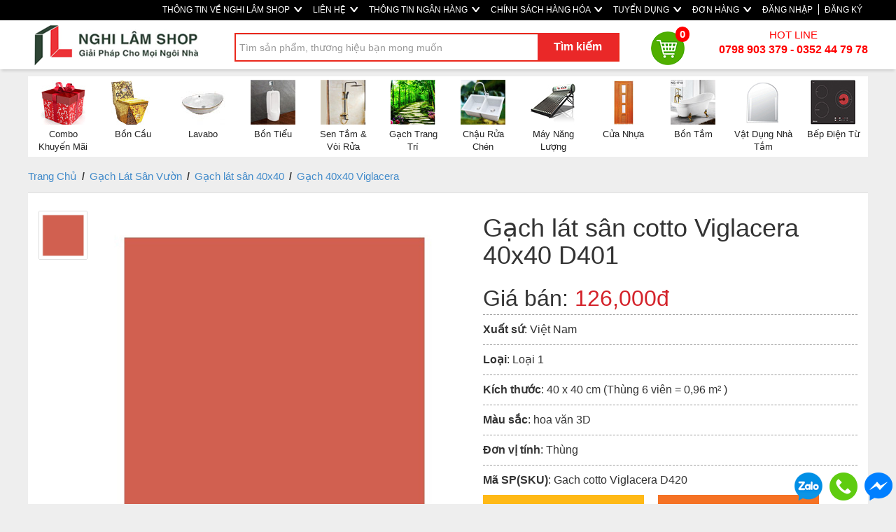

--- FILE ---
content_type: text/html; charset=utf-8
request_url: https://nghilamshop.com/San-pham/Gach-lat-san-cotto-Viglacera-40x40-D401-Loai-1-40-x-40-cm-(Thung-6-vien-=-096-m%C2%B2-)-667.html
body_size: 82969
content:
<!DOCTYPE html>
<html lang="en">
<head>
    <meta charset="utf-8" />
    <meta http-equiv="refresh" content="1500">
    <title>Gạch l&#225;t s&#226;n cotto Viglacera 40x40 D401 - Nghi Lam Shop - nghilamshop.com</title>
    <link href="/favicon.ico" rel="shortcut icon" type="image/x-icon" />
    <meta http-equiv="X-UA-Compatible" content="IE=edge" />
    <meta name="viewport" content="width=device-width, initial-scale=1" />
    <meta http-equiv="P3P" cp="CAO DSP COR PSDa CONi TELi OUR STP COM NAV">
    <meta name="title" content="Gạch l&#225;t s&#226;n cotto Viglacera 40x40 D401" />
    <meta name="og:title" content="Gạch l&#225;t s&#226;n cotto Viglacera 40x40 D401" />
    <meta name="og:type" content="NghiLamShop" />
	<meta property="og:title" content="Gạch l&#225;t s&#226;n cotto Viglacera 40x40 D401" />
    <meta property="og:type" content="NghiLamShop" />
    <meta name="fb:app_id" content="141487806439691" />
    <meta property="og:site_name" content="Gạch l&#225;t s&#226;n cotto Viglacera 40x40 D401"/>

    <meta property="og:url" content="https://nghilamshop.com/San-pham/Gach-lat-san-cotto-Viglacera-40x40-D401-Loai-1-40-x-40-cm-(Thung-6-vien-=-096-m&#178;-)-667.html"/>
    <meta name="twitter:url" content="https://nghilamshop.com/San-pham/Gach-lat-san-cotto-Viglacera-40x40-D401-Loai-1-40-x-40-cm-(Thung-6-vien-=-096-m&#178;-)-667.html"/>
    <meta name="twitter:title" content="Gạch l&#225;t s&#226;n cotto Viglacera 40x40 D401" />
        <meta name="description" content="nghilamshop.com - Nghi Lam Shop - Kênh chuyên cung cấp vật liêu xây dựng và trang trí nội thất" />
        <meta property="og:description" content="nghilamshop.com - Nghi Lam Shop - Kênh chuyên cung cấp vật liêu xây dựng và trang trí nội thất" />
        <meta name="twitter:description" content="nghilamshop.com - Nghi Lam Shop - Kênh chuyên cung cấp vật liêu xây dựng và trang trí nội thất" />
            <meta name="keywords" content="Gạch l&#225;t s&#226;n cotto Viglacera 40x40 D401" />
            <meta property="og:image" content="https://nghilamshop.com/SalesUploads/91/20122019/289a677c-4f93-4146-a183-b0c09c7346c1.jpg"/>    
        <meta name="twitter:image" content="https://nghilamshop.com/SalesUploads/91/20122019/289a677c-4f93-4146-a183-b0c09c7346c1.jpg" />
    <link href="/Content/css/Frontend/reset?v=Hgj9z3Zx_WaNWrQDyvH6pYyWsW01Px9C4A3foelHpAk1" rel="stylesheet"/>
<link href="/Content/bootstrap?v=J2Pi3i7ohDZkJQWDWlQStdJtR0TPr0t8vF8A1SJRMjA1" rel="stylesheet"/>

    <link href="/Content/css/Frontend/stylesheet?v=gBOttIPx7S2tYHlqleMNvB9-FETY2NmMNb_EpCitdRQ1" rel="stylesheet"/>


    <script src="/bundles/jquery?v=DZqcTVBZQs4LsHvVEWnUqeZAIdFpEhFR6k63hAZsgf01"></script>
<script src="/bundles/common?v=ZQ79uYwyeltSBqBvUso3ml3ZOEFarzPEp5fMYS-frZA1"></script>
<script src="/bundles/jquery.cycle.all.2.74?v=2Zl2-UgDm371AOMAhHwF1v1Vn1aQ8rhKzPfzJ3ZPPMc1"></script>
<script src="/bundles/jcarousellite?v=9VyOr1PPcFTefmJuv0c2SLNkuQRkw8TXIg9mLfTGliY1"></script>

    <script src="/bundles/upload-image?v=sjq4RBKN6SpSoGxInkbzVX5K3TR3w9wyFDPWxzP1YMk1"></script>

    <script src="/bundles/function?v=_M4yEK8W_oFRXM4ny6DEOIiqAL0s7XH1Sdqbzt-r-PY1"></script>

    <script src="/bundles/bootstrap?v=YdjHmD6qRd6k8swxpLlQYWNSnaPfQoHyhUuPF8NPAXs1"></script>

    
	
	<script type="text/javascript">
		if (navigator.userAgent.match(/IEMobile\/10\.0/)) {
			var msViewportStyle = document.createElement("style");
			msViewportStyle.appendChild(
				document.createTextNode(
					"@-ms-viewport{width:auto!important}"
				)
			);
			document.getElementsByTagName("head")[0].
				appendChild(msViewportStyle);
		}
	</script>
	
	<!-- Global site tag (gtag.js) - Google Ads: 626881054 -->
	<script async src="https://www.googletagmanager.com/gtag/js?id=AW-626881054"></script>
	<script> 
		window.dataLayer = window.dataLayer || [];
		function gtag(){dataLayer.push(arguments);} 
		gtag('js', new Date());
		gtag('config', 'AW-626881054');
	</script> 
	
	
	<script>
	  gtag('event', 'page_view', {
		'send_to': 'AW-626881054',
		'ecomm_prodid': 'productids'
	  });
	</script>
	
	<script async custom-element="amp-analytics" src="https://cdn.ampproject.org/v0/amp-analytics-0.1.js"></script>
</head>

<body>
	<!--facebook-->

	<div id="fb-root"></div>
	<script>    (function (d, s, id) {
			var js, fjs = d.getElementsByTagName(s)[0];
			if (d.getElementById(id)) return;
			js = d.createElement(s); js.id = id;
			js.src = 'https://connect.facebook.net/vi_VN/sdk.js#xfbml=1&version=v2.11&appId=266598641082656&autoLogAppEvents=1';
			fjs.parentNode.insertBefore(js, fjs);
		} (document, 'script', 'facebook-jssdk'));
	 </script>
 
<div class="top-link">
    <div class="container">
    <div class="row">
        <ul class="nav navbar-nav">
            <li>
                <a class="Contact" href="/About">
                    THÔNG TIN VỀ NGHI LÂM SHOP
                    <img src="/Content/Frontend/img/home/arrow-white-bold.png" style="vertical-align: middle; margin-left: 3px; margin-top: -3px;" />
                </a>
            </li>
            <li>
                <a class="Contact" href="/Home/Contact">
                    LIÊN HỆ
                    <img src="/Content/Frontend/img/home/arrow-white-bold.png" style="vertical-align: middle; margin-left: 3px; margin-top: -3px;" />
                </a>
            </li>
            <li>
                <a href="/Home/Bank" class="service">
                    THÔNG TIN NGÂN HÀNG
                    <img src="/Content/Frontend/img/home/arrow-white-bold.png" style="vertical-align: middle; margin-left: 3px; margin-top: -3px;" />
                </a>
            </li>
            <li>
                <a href="/Information/Index" class="service">
                    CHÍNH SÁCH HÀNG HÓA
                    <img src="/Content/Frontend/img/home/arrow-white-bold.png" style="vertical-align: middle; margin-left: 3px; margin-top: -3px;" />
                </a>
            </li>

            <li>
                <a class="Resource" href="/HR/Index">
                    TUYỂN DỤNG
                    <img src="/Content/Frontend/img/home/arrow-white-bold.png" style="vertical-align: middle; margin-left: 3px; margin-top: -3px;" />
                </a>
            </li>

                <li>
                    <a class="Resource" href="/Account/Login?returnUrl=/Order/Transaction">
                        ĐƠN HÀNG
                        <img src="/Content/Frontend/img/home/arrow-white-bold.png" style="vertical-align: middle; margin-left: 3px; margin-top: -3px;" />
                    </a>
                </li>

            


    <li><a href="/Account/Login?returnUrl=/" id="loginLink">ĐĂNG NHẬP</a></li>
    <li role="separator" class="divider" style="width: 1.3px; height: 15px; background: #fff; margin-top: 6px;"></li>
    <li><a href="/Account/Register?returnUrl=/" id="loginLink">ĐĂNG KÝ</a></li>


            <li class="dropdown" style="display:none;">
                <a href="#" class="dropdown-toggle" data-toggle="dropdown" role="button" aria-haspopup="true" aria-expanded="false">
                    <span class="caret"></span>
                    <img src="/Content/Frontend/img/vn-flag.png" style="vertical-align: middle; margin-left: 3px;" />
                </a>
                <ul class="dropdown-menu">
                    <li>
                        <a href="#" target="_blank">
                            <img src="/Content/Frontend/img/us-flag.png" style="vertical-align: middle; margin-left: 3px;" /> English
                        </a>
                    </li>
                    <li role="separator" class="divider"></li>
                    <li>
                        <a href="#" target="_blank">
                            <img src="/Content/Frontend/img/vn-flag.png" style="vertical-align: middle; margin-left: 3px;" /> Vietnamese
                        </a>
                    </li>
                </ul>
            </li>
        </ul>
        </div>
    </div>
</div>

<style>
 .top-link
    {
        background: #000 !important; 
    }
    
    .top-link .container .navbar-nav 
    {
        float:right;
    }
    
   .top-link .container .navbar-nav > li > a 
    {
        padding-top: 0px;
        padding-bottom: 0px;
        line-height: 25px;
        color: #fff;
        font-size: 12px;
        padding: 2px 8px;
        font-family: arial;
        font-weight: 400;
    }
    
    .top-link .container .navbar-nav > li > a:hover 
    {
       color: #000;
    }
    
    .nav .caret {
        border-top-color: #fff;
        border-bottom-color: #fff;
    }

</style>
<div class="row search">
    <div class="container">
        <div class="logo col-md-3 col-sm-4 col-xs-12" style="padding:0px; width: 280px;">
            <a class="logo" href="/" style="margin-left:17px;">
                <img src="/Content/Frontend/img/logo.png" style="margin-bottom:5px;margin-top:5px;" />
            </a>
        </div>
        <div id="searchArea" class="col-md-9 col-sm-8 col-xs-12" style="width: calc(100% - 280px);">
            <ul class="top-search-area">
                <form class="navbar-form navbar-left" role="search">
                    <div class="form-group">
                        <input type="text" autocomplete="off" class="form-control search-text-input" placeholder="Tìm sản phẩm, thương hiệu bạn mong muốn" id="txtSearch">
                    </div>
                    <button type="button" class="btn btn-default btn-search" id="btnSearch">Tìm kiếm</button>
                </form>

                <div class="search-popup">

                </div>

                <a href="/Order" class="cart">
                    <img src="/Content/Frontend/menu/cart.png" />
                    <div class="number">0</div>
                </a>
                <div class="hotline">
                    HOT LINE </br>
                    <span><b>0798 903 379 - 0352 44 79 78</b></span>
                </div>
            </ul>
        </div>
        <div class="clear"></div>
    </div>
</div>

<div id="cateory-length" class="container">
    <div class="category-hozential">
        <ul>
                    <li>
                        <a href="../Combo-Khuyen-Mai-18.html">
                            <div class="img">
                                <img src="/Content/Frontend/category/icon/18.jpg?v=2" title="Combo Khuyến Mãi" />
                            </div>
                            <div class="description">
                                Combo Khuyến M&#227;i
                            </div>
                        </a>
                    </li>
                    <li>
                        <a href="../Bon-Cau-11.html">
                            <div class="img">
                                <img src="/Content/Frontend/category/icon/11.jpg?v=2" title="Bồn Cầu" />
                            </div>
                            <div class="description">
                                Bồn Cầu
                            </div>
                        </a>
                    </li>
                    <li>
                        <a href="../Lavabo-8.html">
                            <div class="img">
                                <img src="/Content/Frontend/category/icon/8.jpg?v=2" title="Lavabo" />
                            </div>
                            <div class="description">
                                Lavabo
                            </div>
                        </a>
                    </li>
                    <li>
                        <a href="../Bon-Tieu-15.html">
                            <div class="img">
                                <img src="/Content/Frontend/category/icon/15.jpg?v=2" title="Bồn Tiểu" />
                            </div>
                            <div class="description">
                                Bồn Tiểu
                            </div>
                        </a>
                    </li>
                    <li>
                        <a href="../Sen-Tam-Voi-Rua-16.html">
                            <div class="img">
                                <img src="/Content/Frontend/category/icon/16.jpg?v=2" title="Sen Tắm & Vòi Rửa" />
                            </div>
                            <div class="description">
                                Sen Tắm &amp; V&#242;i Rửa
                            </div>
                        </a>
                    </li>
                    <li>
                        <a href="../Gach-Trang-Tri-7.html">
                            <div class="img">
                                <img src="/Content/Frontend/category/icon/7.jpg?v=2" title="Gạch Trang Trí" />
                            </div>
                            <div class="description">
                                Gạch Trang Tr&#237;
                            </div>
                        </a>
                    </li>
                    <li>
                        <a href="../Chau-Rua-Chen-17.html">
                            <div class="img">
                                <img src="/Content/Frontend/category/icon/17.jpg?v=2" title="Chậu Rửa Chén" />
                            </div>
                            <div class="description">
                                Chậu Rửa Ch&#233;n
                            </div>
                        </a>
                    </li>
                    <li>
                        <a href="../May-Nang-Luong-12.html">
                            <div class="img">
                                <img src="/Content/Frontend/category/icon/12.jpg?v=2" title="Máy Năng Lượng" />
                            </div>
                            <div class="description">
                                M&#225;y Năng Lượng
                            </div>
                        </a>
                    </li>
                    <li>
                        <a href="../Cua-Nhua-9.html">
                            <div class="img">
                                <img src="/Content/Frontend/category/icon/9.jpg?v=2" title="Cửa Nhựa" />
                            </div>
                            <div class="description">
                                Cửa Nhựa
                            </div>
                        </a>
                    </li>
                    <li>
                        <a href="../Bon-Tam-10.html">
                            <div class="img">
                                <img src="/Content/Frontend/category/icon/10.jpg?v=2" title="Bồn Tắm" />
                            </div>
                            <div class="description">
                                Bồn Tắm
                            </div>
                        </a>
                    </li>
                    <li>
                        <a href="../Vat-Dung-Nha-Tam-14.html">
                            <div class="img">
                                <img src="/Content/Frontend/category/icon/14.jpg?v=2" title="Vật Dụng Nhà Tắm" />
                            </div>
                            <div class="description">
                                Vật Dụng Nh&#224; Tắm
                            </div>
                        </a>
                    </li>
                    <li>
                        <a href="../Bep-Dien-Tu-13.html">
                            <div class="img">
                                <img src="/Content/Frontend/category/icon/13.jpg?v=2" title="Bếp Điện Từ" />
                            </div>
                            <div class="description">
                                Bếp Điện Từ
                            </div>
                        </a>
                    </li>
        </ul>
    </div>

    <div class="clear"></div>
 </div>
    <style>

        .search.row {
            box-shadow: 0 4px 4px -2px rgba(0,0,0,.15);
            z-index: 10;
            margin-bottom: 10px;
            background: #fff;
        }

            .search.row.fixed {
                position: fixed;
                margin-left: auto;
                margin-right: auto;
                left: 0px;
                right: 0px;
                background: #fff;
                top: 0px;
                z-index: 10000;
            }

            .search.row .container {
                padding-left: 0px;
                padding-right: 0px;
            }

        .search-text-input {
            height: 41px;
            width: 550px;
            padding-left: 5px;
            margin-top: 10px;
            border-radius: 0px;
            border: 2px solid #ea281c;
            line-height: 30px;
        }

        .label-category {
            position: absolute;
            margin-top: 21px;
            margin-left: 10px;
        }

        .btn-search {
            background: #ea2828;
            border-radius: 0px;
            border: 0px;
            margin-left: -117px;
            width: 115px;
            height: 39px;
            margin-top: 10px;
            font-size: 16px;
            color: #fff;
            font-weight: bold;
            position: absolute;
        }

            .btn-search:hover {
                background: #ea2828;
            }

        .search-popup {
            position: absolute;
            display: none;
            margin-top: 58px;
            background: #fff;
            margin-left: 15px;
            z-index: 1000;
            width: 550px;
            border: 1px solid #ddd;
            box-shadow: 1px 1px #888888;
        }

            .search-popup li.search-item {
                line-height: 22px;
                padding-left: 10px;
                padding-top: 7px;
                padding-bottom: 7px;
                border-bottom: 1px solid #ddd;
            }

                .search-popup li.search-item a {
                    color: #000;
                }

                    .search-popup li.search-item a.category-s {
                        color: #777;
                        font-size: 12px;
                    }

        .cart {
            display: inline-block;
            position: relative;
            margin-top: 15px;
            margin-left: 30px;
            font-size: 15px;
            color: #000;
            line-height: 48px;
        }

            .cart:hover {
                cursor: pointer;
                text-decoration: none;
                opacity: 0.7;
                filter: alpha(opacity="70")
            }

            .cart img {
                margin-right: 5px;
            }

            .cart .number {
                line-height: 20px;
                position: absolute;
                background: #ff0000;
                border-radius: 15px;
                padding: 1px 6px;
                color: #fff;
                font-weight: bold;
                margin-top: -55px;
                margin-left: 35px;
            }

        .hotline {
            display: inline-block;
            color: #ff0000;
            font-size: 15px;
            text-align: center;
            margin-top: 10px;
            vertical-align: middle;
            float: right;
        }

            .hotline span {
                font-size: 16px;
                font-weight: bold;
            }


        .category-hozential {
            width: 100%;
            height: 115px;
            background: #fff;
			margin-bottom: 5px;
        }

            .category-hozential ul {
                width: 2000px;
            }

                .category-hozential ul li {
                    float: left;
                    width: 90px;
                    height: 70px;
                    font-size: 13px;
                    font-weight: 500;
                    border-radius: 15px;
                    margin: 5px;
                    text-align: center;
                    vertical-align: bottom;
                    display: table;
                }

                    .category-hozential ul li a {
                        display: table-cell;
                        vertical-align: middle;
                        height: 70px;
                        color: #222;
                        padding-left: 3px;
                        padding-right: 3px;
                    }

                        .category-hozential ul li a .img {
							margin-bottom: 5px;
						}
						
                        .category-hozential ul li a .img img {
                            width: 64px;
                        }
    </style>
    <script>
        function gotoSearchProduct(url) {
            window.location.href = url;
        }

        $(document).ready(function () {
            var length = $('.category-hozential ul li').length * 100;
            $('.category-hozential ul').css('width', length + 'px');
        });
    </script>


    <div id="main-content" class="container">
		
        
        


<link rel="stylesheet" type="text/css" href="../../Content/fancybox/jquery.fancybox.css"/>
<link rel="stylesheet" type="text/css" href="//cdn.jsdelivr.net/jquery.slick/1.6.0/slick.css"/>
<script type="text/javascript" src="//cdn.jsdelivr.net/jquery.slick/1.6.0/slick.min.js"></script>
<script type="text/javascript" src="../../Scripts/jquery.elevatezoom.js"></script>
<script type="text/javascript" src="../../Scripts/jquery.fancybox.pack.js"></script>

<script>
  gtag('event', 'view_item', {
    'send_to': 'AW-626881054',
    'value': 126000,
    'items': [{
      'id': '667',
      'google_business_vertical': 'retail'
    }]
  });
  
  function gtag_report_conversion(url) {
	   var callback = function () {
		   if (typeof(url) != 'undefined') {
			 window.location = url;
		   }
	   }; 
	   gtag('event', 'conversion', {
	     'send_to': 'AW-626881054/br92CJHHmskBENKU5N0C', 'event_callback': callback 
	   }); 
	   return false; 
	  } 
</script>

<div class="body">
    <div class="row">

        <div class="map">
            <a href="/">Trang Chủ</a>

            <span class="arrow-right"> / </span>
            <a href="../Gach-Lat-San-Vuon-6.html">Gạch L&#225;t S&#226;n Vườn</a>



                <span class="arrow-right"> / </span>
                <a href="../Gach-lat-san-40x40-88.html">Gạch l&#225;t s&#226;n 40x40</a>


                <span class="arrow-right"> / </span>
                <a href="../Gach-40x40-Viglacera-91.html">Gạch 40x40 Viglacera</a>
        </div>

        <div style="background: #fff; padding-bottom: 20px; margin-bottom: 30px;">
            <div>
                <div class="col-md-1 col-sm-1 col-xs-2" style="margin-top: 25px; margin-bottom: 40px;">
                    <div id="gallery_01">
                            <a href="#" data-image="../../SalesUploads/91/20122019/289a677c-4f93-4146-a183-b0c09c7346c1.jpg" data-zoom-image="../../SalesUploads/91/20122019/289a677c-4f93-4146-a183-b0c09c7346c1.jpg" class="active">
                                <img id="img_01" src="../../SalesUploads/91/20122019/289a677c-4f93-4146-a183-b0c09c7346c1.jpg" class="img-responsive" />
                            </a>





                    </div>
                </div>
                <div class="col-md-5 col-sm-5 col-xs-10" style="margin-top: 25px; padding: 0px;">
                    <img id="zoom_09" alt="Gạch l&#225;t s&#226;n cotto Viglacera 40x40 D401" src="../../SalesUploads/91/20122019/289a677c-4f93-4146-a183-b0c09c7346c1.jpg" data-zoom-image="../../SalesUploads/91/20122019/289a677c-4f93-4146-a183-b0c09c7346c1.jpg" class="img-responsive" />
                </div>

                <div class="col-md-6 col-sm-6 col-xs-12" style="padding-left: 50px;">
                    <h1 style="margin-bottom: 20px; margin-top: 30px;">
                        Gạch l&#225;t s&#226;n cotto Viglacera 40x40 D401
                    </h1>

                    <div class="rice" style="font-size: 32px; margin-bottom: 10px;">
                        Giá bán:
                                <span style="color: #d4232b;">126,000đ</span>


                    </div>

                        <div class="date-detail">
                            <span><b>Xuất sứ</b>: Việt Nam</span>
                        </div>

                        <div class="date-detail">
                            <span><b>Loại</b>: Loại 1</span>
                        </div>

                        <div class="date-detail">
                            <span><b>Kích thước</b>: 40 x 40 cm (Th&#249;ng 6 vi&#234;n = 0,96 m&#178; ) </span>
                        </div>

                        <div class="date-detail">
                            <span><b>Màu sắc</b>: hoa văn 3D </span>
                        </div>

                        <div class="date-detail">
                            <span><b>Đơn vị tính</b>: Th&#249;ng  </span>
                        </div>

                    <div class="date-detail">
                        <span><b>Mã SP(SKU)</b>: Gach cotto Viglacera D420</span>
                    </div>

                    <div class="cta-area">
                        <div class="buy-product">
                                <a href="/Order?productId=667&buyNow=true" class="buy-now">
                                    <span class="btn-buy-product">
                                        Mua ngay
                                    </span>
                                </a>
                        </div>
                        <div class="buy-product add-to-cart-but">
                                <a href="/Order?productId=667" class="add-to-cart">
                                    <span class="btn-buy-product-cart">
                                        Thêm vào giỏ hàng
                                    </span>
                                </a>
                        </div>
                        <div class="clearfix"> </div>

                        <a class="call-now" id="callNowDetail" style="margin-top: 20px; color: #000; vertical-align: middle; display:block; font-size: 16px;"
                           href="tel:+84798903379" target="_blank">
                            CALL NOW <img src="../../Content/Frontend/img/call-now.png" />
                        </a>
                    </div>

                    <div class="phone-number" style="margin-top: 30px;">
                        <p style="color:Red;">Thời gian giao hàng trong vòng 1 đến 2 ngày tính từ ngày đặt hàng.</p>
                        <h4>Tư vấn đặt hàng:<b style="font-size:18px;"> 0798 903 379 - 0352 44 79 78</b></h4>

                    </div>

                    <div>
                    </div>

                    <ul class="col-md-12 col-sm-12 col-xs-12" style="border: 0 none; float: left; font-size: 100%; list-style-type: none; margin: 20px 10px;padding: 0; display: inline;">
                        <li class="fb_like col-md-3 col-sm-3 col-xs-3" style="margin-right:10px;">
                            <div class="fb-like" data-send="true" data-layout="button_count" data-width="150" data-show-faces="true"></div>
                        </li>
                        <!--li class="col-md-3 col-sm-3 col-xs-3">
            <iframe scrolling="no" frameborder="0" allowtransparency="true" src="https://platform.twitter.com/widgets/tweet_button.1347008535.html#_=1351639095610&amp;count=horizontal&amp;id=twitter-widget-0&amp;
                 lang=en&amp;original_referer=../San-pham/Gach-lat-san-cotto-Viglacera-40x40-D401-Loai-1-126000-667.html/&amp;
                 via=your_screen_name" class="twitter-share-button twitter-count-horizontal" style="width: 109px; height: 20px;"
                    title="Twitter Tweet Button" data-twttr-rendered="true"></iframe>
        </li-->
                    </ul>
                </div>
            </div>

            <div class="clearfix"> </div>



            <div class="col-md-12 col-sm-12 col-xs-12">
				<div style="display:none;">
                <div class="detail-title">Hình ảnh sản phẩm</div>
                    <div class="image-center">
                        <img alt="Gạch lát sân cotto Viglacera 40x40 D401" src="../../SalesUploads/91/20122019/289a677c-4f93-4146-a183-b0c09c7346c1.jpg" class="img-responsive" />
                    </div>
                    <p class="description-image"></p>

                                                                                                                                                				</div>
            </div>

                <div class="col-md-12 col-sm-12 col-xs-12 conditions">
                    <div class="detail-title">Thông tin sản phẩm</div>
                    <p> </p>
<p style="text-align: justify;"> <span style="font-size: medium;">      <strong>Gạch lát sân 40x40</strong> thường được sử dụng để lát nền sân vườn, lát ngoại thất, những nơi ở ngoài trời hay tiếp xúc nhiều với nắng gió , cùng bề mặt nhám chống trượt </span><span style="font-size: medium;">. Sản phẩm có nhiều hoa văn mẫu mã đa dạng tạo không gian sống thêm phong phú nhiều màu sắc.</span></p>
<p style="text-align: justify;"><span style="font-size: medium;">      <em>Các công trình phù hợp có thể sử dụng loại gạch tàu này : Lát quán cà phê sân vườn,   sân thượng, sân vườn nhà ở, khu giải trí ngoài trời,hồ bơi đường đi...<span style="font-size: medium;">trong những công trình kiến trúc theo phong cách Mộc mạc, gần gũi với thiên nhiên.</span></em></span></p>
<p style="text-align: justify;"><span style="font-size: medium;"><em><span style="font-size: medium;">    </span></em><span style="font-size: medium;">Đơn giá tính theo thùng</span></span></p>
<p style="text-align: justify;"><span style="font-size: medium;"><span style="font-size: medium;">    Chiết khấu cao khi lấy số lượng lớn</span></span></p>
                </div>
        </div>
    </div>

        <div class="row">
            <div class="top-product-sales">
    <div class="xem-nhieu">
         <h3>Sản phẩm liên quan</h3>
    </div>
    <div class="box-list-product">
        <div class="box-product">
            <a href="../San-pham/Gach-lat-san-Viglacera-40x40-SVKS464-Loai-1-40-x-40-cm-(Thung-6-vien-=-096-m&#178;-)-627.html">
                <img class="img-responsive" src="./../SalesUploads/91/19122019/dc0fbd38-1d2c-4400-800d-878c567565f5_320x320.jpg" alt="Gạch l&#225;t s&#226;n Viglacera 40x40 SVKS464" />
            </a>

            <div class="product-name">
                <a href="../San-pham/Gach-lat-san-Viglacera-40x40-SVKS464-Loai-1-40-x-40-cm-(Thung-6-vien-=-096-m&#178;-)-627.html">
                    Gạch l&#225;t s&#226;n Viglacera 40x40 SVKS464
                </a>
            </div>

            <div class="material">
                Loại 1
            </div>

            <div class="size">
                40 x 40 cm (Th&#249;ng 6 vi&#234;n = 0,96 m&#178; )
            </div>

                    <div class="gia-ban-2">
                        <h5>107,000đ</h5>
                    </div>
                    <div class="gia-thi-truong-2">
                        <h5>
<span style='text-decoration: line-through;'>140,000 đ</span>                        </h5>
                    </div>

        </div>
        <div class="box-product">
            <a href="../San-pham/Gach-lat-san-Viglacera-40x40-SVKS466-Loai-1-40-x-40-cm-(Thung-6-vien-=-096-m&#178;-)-631.html">
                <img class="img-responsive" src="./../SalesUploads/91/19122019/f535d30a-6770-4fe6-a165-62bc8dd9ca9b_320x320.jpg" alt="Gạch l&#225;t s&#226;n Viglacera 40x40 SVKS466" />
            </a>

            <div class="product-name">
                <a href="../San-pham/Gach-lat-san-Viglacera-40x40-SVKS466-Loai-1-40-x-40-cm-(Thung-6-vien-=-096-m&#178;-)-631.html">
                    Gạch l&#225;t s&#226;n Viglacera 40x40 SVKS466
                </a>
            </div>

            <div class="material">
                Loại 1
            </div>

            <div class="size">
                40 x 40 cm (Th&#249;ng 6 vi&#234;n = 0,96 m&#178; )
            </div>

                    <div class="gia-ban-2">
                        <h5>105,000đ</h5>
                    </div>
                    <div class="gia-thi-truong-2">
                        <h5>
<span style='text-decoration: line-through;'>130,000 đ</span>                        </h5>
                    </div>

        </div>
        <div class="box-product">
            <a href="../San-pham/Gach-lat-san-Viglacera-40x40-SVKS465-Loai-1-40-x-40-cm-(Thung-6-vien-=-096-m&#178;-)-632.html">
                <img class="img-responsive" src="./../SalesUploads/91/19122019/887abefd-78c1-4455-9b2d-41bf8c591906_320x320.jpg" alt="Gạch l&#225;t s&#226;n Viglacera 40x40 SVKS465" />
            </a>

            <div class="product-name">
                <a href="../San-pham/Gach-lat-san-Viglacera-40x40-SVKS465-Loai-1-40-x-40-cm-(Thung-6-vien-=-096-m&#178;-)-632.html">
                    Gạch l&#225;t s&#226;n Viglacera 40x40 SVKS465
                </a>
            </div>

            <div class="material">
                Loại 1
            </div>

            <div class="size">
                40 x 40 cm (Th&#249;ng 6 vi&#234;n = 0,96 m&#178; )
            </div>

                    <div class="gia-ban-2">
                        <h5>108,000đ</h5>
                    </div>
                    <div class="gia-thi-truong-2">
                        <h5>
<span style='text-decoration: line-through;'>130,000 đ</span>                        </h5>
                    </div>

        </div>
        <div class="box-product">
            <a href="../San-pham/Gach-lat-san-Viglacera-40x40-SVKS462-Loai-1-40-x-40-cm-(Thung-6-vien-=-096-m&#178;-)-634.html">
                <img class="img-responsive" src="./../SalesUploads/91/19122019/05e6c226-9867-4238-b518-844afd59c911_320x320.jpg" alt="Gạch l&#225;t s&#226;n Viglacera 40x40 SVKS462" />
            </a>

            <div class="product-name">
                <a href="../San-pham/Gach-lat-san-Viglacera-40x40-SVKS462-Loai-1-40-x-40-cm-(Thung-6-vien-=-096-m&#178;-)-634.html">
                    Gạch l&#225;t s&#226;n Viglacera 40x40 SVKS462
                </a>
            </div>

            <div class="material">
                Loại 1
            </div>

            <div class="size">
                40 x 40 cm (Th&#249;ng 6 vi&#234;n = 0,96 m&#178; )
            </div>

                    <div class="gia-ban-2">
                        <h5>108,000đ</h5>
                    </div>
                    <div class="gia-thi-truong-2">
                        <h5>
<span style='text-decoration: line-through;'>130,000 đ</span>                        </h5>
                    </div>

        </div>
        <div class="box-product">
            <a href="../San-pham/Gach-lat-san-Viglacera-40x40-SG441-Loai-1-40-x-40-cm-(Thung-6-vien-=-096-m&#178;-)-635.html">
                <img class="img-responsive" src="./../SalesUploads/91/19122019/197fb935-ed55-42b9-872f-dd7f8c8c6943_320x320.jpg" alt="Gạch l&#225;t s&#226;n Viglacera 40x40 SG441" />
            </a>

            <div class="product-name">
                <a href="../San-pham/Gach-lat-san-Viglacera-40x40-SG441-Loai-1-40-x-40-cm-(Thung-6-vien-=-096-m&#178;-)-635.html">
                    Gạch l&#225;t s&#226;n Viglacera 40x40 SG441
                </a>
            </div>

            <div class="material">
                Loại 1
            </div>

            <div class="size">
                40 x 40 cm (Th&#249;ng 6 vi&#234;n = 0,96 m&#178; )
            </div>

                    <div class="gia-ban-2">
                        <h5>109,000đ</h5>
                    </div>
                    <div class="gia-thi-truong-2">
                        <h5>
<span style='text-decoration: line-through;'>130,000 đ</span>                        </h5>
                    </div>

        </div>
        <div class="box-product">
            <a href="../San-pham/Gach-lat-san-Viglacera-40x40-SV4264-Loai-1-40-x-40-cm-(Thung-6-vien-=-096-m&#178;-)-637.html">
                <img class="img-responsive" src="./../SalesUploads/91/19122019/a6356dbe-e626-448f-b075-d0b69e91f988_320x320.jpg" alt="Gạch l&#225;t s&#226;n Viglacera 40x40 SV4264" />
            </a>

            <div class="product-name">
                <a href="../San-pham/Gach-lat-san-Viglacera-40x40-SV4264-Loai-1-40-x-40-cm-(Thung-6-vien-=-096-m&#178;-)-637.html">
                    Gạch l&#225;t s&#226;n Viglacera 40x40 SV4264
                </a>
            </div>

            <div class="material">
                Loại 1
            </div>

            <div class="size">
                40 x 40 cm (Th&#249;ng 6 vi&#234;n = 0,96 m&#178; )
            </div>

                    <div class="gia-ban-2">
                        <h5>109,000đ</h5>
                    </div>
                    <div class="gia-thi-truong-2">
                        <h5>
<span style='text-decoration: line-through;'>130,000 đ</span>                        </h5>
                    </div>

        </div>
        <div class="box-product">
            <a href="../San-pham/Gach-lat-san-Viglacera-40x40-SV4261-Loai-1-40-x-40-cm-(Thung-6-vien-=-096-m&#178;-)-638.html">
                <img class="img-responsive" src="./../SalesUploads/91/19122019/dc2d26ed-69e0-449c-9892-ad5272c8bce3_320x320.jpg" alt="Gạch l&#225;t s&#226;n Viglacera 40x40 SV4261" />
            </a>

            <div class="product-name">
                <a href="../San-pham/Gach-lat-san-Viglacera-40x40-SV4261-Loai-1-40-x-40-cm-(Thung-6-vien-=-096-m&#178;-)-638.html">
                    Gạch l&#225;t s&#226;n Viglacera 40x40 SV4261
                </a>
            </div>

            <div class="material">
                Loại 1
            </div>

            <div class="size">
                40 x 40 cm (Th&#249;ng 6 vi&#234;n = 0,96 m&#178; )
            </div>

                    <div class="gia-ban-2">
                        <h5>109,000đ</h5>
                    </div>
                    <div class="gia-thi-truong-2">
                        <h5>
<span style='text-decoration: line-through;'>130,000 đ</span>                        </h5>
                    </div>

        </div>
        <div class="box-product">
            <a href="../San-pham/Gach-lat-san-Viglacera-40x40-SH454-Loai-1-40-x-40-cm-(Thung-6-vien-=-096-m&#178;-)-639.html">
                <img class="img-responsive" src="./../SalesUploads/91/19122019/028af8d8-30a2-4865-bb1c-119f0585827c_320x320.jpg" alt="Gạch l&#225;t s&#226;n Viglacera 40x40 SH454" />
            </a>

            <div class="product-name">
                <a href="../San-pham/Gach-lat-san-Viglacera-40x40-SH454-Loai-1-40-x-40-cm-(Thung-6-vien-=-096-m&#178;-)-639.html">
                    Gạch l&#225;t s&#226;n Viglacera 40x40 SH454
                </a>
            </div>

            <div class="material">
                Loại 1
            </div>

            <div class="size">
                40 x 40 cm (Th&#249;ng 6 vi&#234;n = 0,96 m&#178; )
            </div>

                    <div class="gia-ban-2">
                        <h5>107,000đ</h5>
                    </div>
                    <div class="gia-thi-truong-2">
                        <h5>
<span style='text-decoration: line-through;'>130,000 đ</span>                        </h5>
                    </div>

        </div>
        <div class="box-product">
            <a href="../San-pham/Gach-lat-san-Viglacera-40x40-SV1401-Loai-1-40-x-40-cm-(Thung-6-vien-=-096-m&#178;-)-653.html">
                <img class="img-responsive" src="./../SalesUploads/91/19122019/19b0359d-bd39-47a5-adb0-a199c6399983_320x320.jpg" alt="Gạch l&#225;t s&#226;n Viglacera 40x40 SV1401" />
            </a>

            <div class="product-name">
                <a href="../San-pham/Gach-lat-san-Viglacera-40x40-SV1401-Loai-1-40-x-40-cm-(Thung-6-vien-=-096-m&#178;-)-653.html">
                    Gạch l&#225;t s&#226;n Viglacera 40x40 SV1401
                </a>
            </div>

            <div class="material">
                Loại 1
            </div>

            <div class="size">
                40 x 40 cm (Th&#249;ng 6 vi&#234;n = 0,96 m&#178; )
            </div>

                    <div class="gia-ban-2">
                        <h5>108,000đ</h5>
                    </div>
                    <div class="gia-thi-truong-2">
                        <h5>
<span style='text-decoration: line-through;'>136,000 đ</span>                        </h5>
                    </div>

        </div>
        <div class="box-product">
            <a href="../San-pham/Gach-lat-san-Viglacera-40x40-SH439-Loai-1-40-x-40-cm-(Thung-6-vien-=-096-m&#178;-)-656.html">
                <img class="img-responsive" src="./../SalesUploads/91/19122019/050472a2-af32-4032-bb43-1fc6ec16fa5b_320x320.jpg" alt="Gạch l&#225;t s&#226;n Viglacera 40x40 SH439" />
            </a>

            <div class="product-name">
                <a href="../San-pham/Gach-lat-san-Viglacera-40x40-SH439-Loai-1-40-x-40-cm-(Thung-6-vien-=-096-m&#178;-)-656.html">
                    Gạch l&#225;t s&#226;n Viglacera 40x40 SH439
                </a>
            </div>

            <div class="material">
                Loại 1
            </div>

            <div class="size">
                40 x 40 cm (Th&#249;ng 6 vi&#234;n = 0,96 m&#178; )
            </div>

                    <div class="gia-ban-2">
                        <h5>106,000đ</h5>
                    </div>
                    <div class="gia-thi-truong-2">
                        <h5>
<span style='text-decoration: line-through;'>135,000 đ</span>                        </h5>
                    </div>

        </div>
        <div class="box-product">
            <a href="../San-pham/Gach-lat-san-Viglacera-40x40-SH435-Loai-1-40-x-40-cm-(Thung-6-vien-=-096-m&#178;-)-657.html">
                <img class="img-responsive" src="./../SalesUploads/91/19122019/479dfe92-f29c-4349-9685-667ee1253fb6_320x320.jpg" alt="Gạch l&#225;t s&#226;n Viglacera 40x40 SH435" />
            </a>

            <div class="product-name">
                <a href="../San-pham/Gach-lat-san-Viglacera-40x40-SH435-Loai-1-40-x-40-cm-(Thung-6-vien-=-096-m&#178;-)-657.html">
                    Gạch l&#225;t s&#226;n Viglacera 40x40 SH435
                </a>
            </div>

            <div class="material">
                Loại 1
            </div>

            <div class="size">
                40 x 40 cm (Th&#249;ng 6 vi&#234;n = 0,96 m&#178; )
            </div>

                    <div class="gia-ban-2">
                        <h5>107,000đ</h5>
                    </div>
                    <div class="gia-thi-truong-2">
                        <h5>
<span style='text-decoration: line-through;'>110,000 đ</span>                        </h5>
                    </div>

        </div>
        <div class="box-product">
            <a href="../San-pham/Gach-lat-san-Viglacera-40x40-SA402-Loai-1-40-x-40-cm-(Thung-6-vien-=-096-m&#178;-)-661.html">
                <img class="img-responsive" src="./../SalesUploads/91/19122019/fbee215f-f2a4-4520-ac76-681f398b7dc2_320x320.jpg" alt="Gạch l&#225;t s&#226;n Viglacera 40x40 SA402" />
            </a>

            <div class="product-name">
                <a href="../San-pham/Gach-lat-san-Viglacera-40x40-SA402-Loai-1-40-x-40-cm-(Thung-6-vien-=-096-m&#178;-)-661.html">
                    Gạch l&#225;t s&#226;n Viglacera 40x40 SA402
                </a>
            </div>

            <div class="material">
                Loại 1
            </div>

            <div class="size">
                40 x 40 cm (Th&#249;ng 6 vi&#234;n = 0,96 m&#178; )
            </div>

                    <div class="gia-ban-2">
                        <h5>107,000đ</h5>
                    </div>
                    <div class="gia-thi-truong-2">
                        <h5>
<span style='text-decoration: line-through;'>138,000 đ</span>                        </h5>
                    </div>

        </div>
    </div>
	
	<div class="clearfix"></div>
</div>



        </div>
            <div class="row">
            <div class="top-product-sales">
    <div class="xem-nhieu">
         <h3>Sản phẩm bán chạy</h3>
    </div>
    <div class="box-list-product">
        <div class="box-product">
            <a href="../San-pham/Gach-lat-san-Vitaly-40x40-4606-Loai-1-40-x-40-cm-(Thung-6-vien-=-096-m&#178;-)-595.html">
                <img class="img-responsive" src="./../SalesUploads/92/18122019/3a0c3d57-3f18-40a1-8827-57dd2ea562eb_320x320.jpg" alt="Gạch l&#225;t s&#226;n Vitaly 40x40 4606" />
            </a>

            <div class="product-name">
                <a href="../San-pham/Gach-lat-san-Vitaly-40x40-4606-Loai-1-40-x-40-cm-(Thung-6-vien-=-096-m&#178;-)-595.html">
                    Gạch l&#225;t s&#226;n Vitaly 40x40 4606
                </a>
            </div>

            <div class="material">
                Loại 1
            </div>

            <div class="size">
                40 x 40 cm (Th&#249;ng 6 vi&#234;n = 0,96 m&#178; )
            </div>

                    <div class="gia-ban-2">
                        <h5>105,000đ</h5>
                    </div>
                    <div class="gia-thi-truong-2">
                        <h5>
<span style='text-decoration: line-through;'>150,000 đ</span>                        </h5>
                    </div>

        </div>
        <div class="box-product">
            <a href="../San-pham/Gach-bong-kinh-Trung-Quoc-80x80-N13-Loai-1-80-x-80-cm-(Thung-3-vien-=-192m&#178;-)-541.html">
                <img class="img-responsive" src="./../SalesUploads/81/16122019/8c1fd033-6197-4a23-9e3d-7ad6d2643706_320x320.jpg" alt="Gạch b&#243;ng k&#237;nh Trung Quốc 80x80 N13" />
            </a>

            <div class="product-name">
                <a href="../San-pham/Gach-bong-kinh-Trung-Quoc-80x80-N13-Loai-1-80-x-80-cm-(Thung-3-vien-=-192m&#178;-)-541.html">
                    Gạch b&#243;ng k&#237;nh Trung Quốc 80x80 N13
                </a>
            </div>

            <div class="material">
                Loại 1
            </div>

            <div class="size">
                80 x 80 cm (Th&#249;ng 3 vi&#234;n = 1,92m&#178; )
            </div>

                    <div class="gia-ban-2">
                        <h5>Giá bán: <b>Liên hệ</b></h5>
                    </div>

        </div>
        <div class="box-product">
            <a href="../San-pham/Gach-op-tuong-30x60-BNC-3600-63D-64V-Loai-1-30x60-cm-(-1-thung-6-vien-=-108-m&#178;-983.html">
                <img class="img-responsive" src="./../SalesUploads/128/11032020/31befef8-c425-453d-840f-cdd315bfa1ad_320x320.jpg" alt="Gạch ốp tường 30x60 BNC 3600-63D-64V" />
            </a>

            <div class="product-name">
                <a href="../San-pham/Gach-op-tuong-30x60-BNC-3600-63D-64V-Loai-1-30x60-cm-(-1-thung-6-vien-=-108-m&#178;-983.html">
                    Gạch ốp tường 30x60 BNC 3600-63D-64V
                </a>
            </div>

            <div class="material">
                Loại 1
            </div>

            <div class="size">
                30x60 cm ( 1 th&#249;ng 6 vi&#234;n = 1.08 m&#178;
            </div>

                    <div class="gia-ban-2">
                        <h5>121,000đ</h5>
                    </div>
                    <div class="gia-thi-truong-2">
                        <h5>
<span style='text-decoration: line-through;'>300,000 đ</span>                        </h5>
                    </div>

        </div>
        <div class="box-product">
            <a href="../San-pham/Ban-cau-1-khoi-LARTO-LTBC3399-Loai-1-695x375x610-mm-1305.html">
                <img class="img-responsive" src="./../SalesUploads/32/20072020/6fd82452-5b87-4579-acee-cca8954b4e96_320x320.jpg" alt="B&#224;n cầu 1 khối LARTO LTBC3399" />
            </a>

            <div class="product-name">
                <a href="../San-pham/Ban-cau-1-khoi-LARTO-LTBC3399-Loai-1-695x375x610-mm-1305.html">
                    B&#224;n cầu 1 khối LARTO LTBC3399
                </a>
            </div>

            <div class="material">
                Loại 1
            </div>

            <div class="size">
                695x375x610 mm
            </div>

                    <div class="gia-ban-2">
                        <h5>4,560,000đ</h5>
                    </div>
                    <div class="gia-thi-truong-2">
                        <h5>
<span style='text-decoration: line-through;'>6,800,000 đ</span>                        </h5>
                    </div>

        </div>
        <div class="box-product">
            <a href="../San-pham/Ban-cau-1-khoi-kim-cuong-LARTO-LTBC3339-Loai-1-690-x-375-x-820-mm-1307.html">
                <img class="img-responsive" src="./../SalesUploads/32/21072020/a7fe4c77-e664-4de9-96d0-605c16ebc58f_320x320.jpg" alt="B&#224;n cầu 1 khối kim cương LARTO LTBC3339" />
            </a>

            <div class="product-name">
                <a href="../San-pham/Ban-cau-1-khoi-kim-cuong-LARTO-LTBC3339-Loai-1-690-x-375-x-820-mm-1307.html">
                    B&#224;n cầu 1 khối kim cương LARTO LTBC3339
                </a>
            </div>

            <div class="material">
                Loại 1
            </div>

            <div class="size">
                690 x 375 x 820 mm
            </div>

                    <div class="gia-ban-2">
                        <h5>3,000,000đ</h5>
                    </div>
                    <div class="gia-thi-truong-2">
                        <h5>
<span style='text-decoration: line-through;'>4,300,000 đ</span>                        </h5>
                    </div>

        </div>
        <div class="box-product">
            <a href="../San-pham/Ban-cau-1-khoi-LARTO-LTBC3389-Loai-1-770-x-500-x-680-mm-1306.html">
                <img class="img-responsive" src="./../SalesUploads/32/21072020/110231cc-d2a2-4d77-9a42-6adfe55a4e3b_320x320.jpg" alt="B&#224;n cầu 1 khối LARTO LTBC3389" />
            </a>

            <div class="product-name">
                <a href="../San-pham/Ban-cau-1-khoi-LARTO-LTBC3389-Loai-1-770-x-500-x-680-mm-1306.html">
                    B&#224;n cầu 1 khối LARTO LTBC3389
                </a>
            </div>

            <div class="material">
                Loại 1
            </div>

            <div class="size">
                770 x 500 x 680 mm
            </div>

                    <div class="gia-ban-2">
                        <h5>5,020,000đ</h5>
                    </div>
                    <div class="gia-thi-truong-2">
                        <h5>
<span style='text-decoration: line-through;'>7,890,000 đ</span>                        </h5>
                    </div>

        </div>
        <div class="box-product">
            <a href="../San-pham/Gach-catalan-60x60-6119-Loai-1-60-x-60-cm-(Thung-4-vien-=-144m2)-37.html">
                <img class="img-responsive" src="./../SalesUploads/25/10112019/c255f9d2-25c5-4959-b2f1-e503998f413b_320x320.jpg" alt="Gạch catalan 60x60 6119" />
            </a>

            <div class="product-name">
                <a href="../San-pham/Gach-catalan-60x60-6119-Loai-1-60-x-60-cm-(Thung-4-vien-=-144m2)-37.html">
                    Gạch catalan 60x60 6119
                </a>
            </div>

            <div class="material">
                Loại 1
            </div>

            <div class="size">
                60 x 60 cm (Th&#249;ng 4 vi&#234;n = 1,44m2)
            </div>

                    <div class="gia-ban-2">
                        <h5>115,000đ</h5>
                    </div>
                    <div class="gia-thi-truong-2">
                        <h5>
<span style='text-decoration: line-through;'>180,000 đ</span>                        </h5>
                    </div>

        </div>
        <div class="box-product">
            <a href="../San-pham/Combo-3-Loai-1-3-mon-1300.html">
                <img class="img-responsive" src="./../SalesUploads/36/20072020/fdd89f1f-d498-43e6-b920-051ffba4b22e_320x320.jpg" alt="Combo 3" />
            </a>

            <div class="product-name">
                <a href="../San-pham/Combo-3-Loai-1-3-mon-1300.html">
                    Combo 3
                </a>
            </div>

            <div class="material">
                Loại 1
            </div>

            <div class="size">
                3 m&#243;n
            </div>

                    <div class="gia-ban-2">
                        <h5>1,930,000đ</h5>
                    </div>
                    <div class="gia-thi-truong-2">
                        <h5>
<span style='text-decoration: line-through;'>2,500,000 đ</span>                        </h5>
                    </div>

        </div>
        <div class="box-product">
            <a href="../San-pham/Gach-co-lat-san-Dong-Tam-4040-CLG001-Loai-1-40-x-40-cm-(Thung-6-vien-=-096-m&#178;-)-621.html">
                <img class="img-responsive" src="./../SalesUploads/93/18122019/9776b1d5-8e8e-4f80-897f-dd86b34534f7_320x320.jpg" alt="Gạch cỏ l&#225;t s&#226;n Đồng T&#226;m 4040 CLG001" />
            </a>

            <div class="product-name">
                <a href="../San-pham/Gach-co-lat-san-Dong-Tam-4040-CLG001-Loai-1-40-x-40-cm-(Thung-6-vien-=-096-m&#178;-)-621.html">
                    Gạch cỏ l&#225;t s&#226;n Đồng T&#226;m 4040 CLG001
                </a>
            </div>

            <div class="material">
                Loại 1
            </div>

            <div class="size">
                40 x 40 cm (Th&#249;ng 6 vi&#234;n = 0,96 m&#178; )
            </div>

                    <div class="gia-ban-2">
                        <h5>200,000đ</h5>
                    </div>
                    <div class="gia-thi-truong-2">
                        <h5>
<span style='text-decoration: line-through;'>216,000 đ</span>                        </h5>
                    </div>

        </div>
        <div class="box-product">
            <a href="../San-pham/Gach-vi-tinh-Trung-Quoc-sieu-bong-80x80-N10-Loai-1-80-x-80-cm-(Thung-3-vien-=-192m&#178;-)-536.html">
                <img class="img-responsive" src="./../SalesUploads/81/16122019/50ef8e6b-94ef-44d9-9c1e-43b98201fd44_320x320.jpg" alt="Gạch vi tinh Trung Quốc si&#234;u b&#243;ng 80x80 N10" />
            </a>

            <div class="product-name">
                <a href="../San-pham/Gach-vi-tinh-Trung-Quoc-sieu-bong-80x80-N10-Loai-1-80-x-80-cm-(Thung-3-vien-=-192m&#178;-)-536.html">
                    Gạch vi tinh Trung Quốc si&#234;u b&#243;ng 80x80 N10
                </a>
            </div>

            <div class="material">
                Loại 1
            </div>

            <div class="size">
                80 x 80 cm (Th&#249;ng 3 vi&#234;n = 1,92m&#178; )
            </div>

                    <div class="gia-ban-2">
                        <h5>450,000đ</h5>
                    </div>
                    <div class="gia-thi-truong-2">
                        <h5>
<span style='text-decoration: line-through;'>750,000 đ</span>                        </h5>
                    </div>

        </div>
        <div class="box-product">
            <a href="../San-pham/Lavabo-Dolacera-goc-gia-re-175.html">
                <img class="img-responsive" src="./../SalesUploads/48/20112019/9ad8b09c-4e9e-49d6-8452-62bb1b4da64b_320x320.jpg" alt=" Lavabo Dolacera g&#243;c gi&#225; rẻ" />
            </a>

            <div class="product-name">
                <a href="../San-pham/Lavabo-Dolacera-goc-gia-re-175.html">
                     Lavabo Dolacera g&#243;c gi&#225; rẻ
                </a>
            </div>

            <div class="material">
                
            </div>

            <div class="size">
                
            </div>

                    <div class="gia-ban-2">
                        <h5>180,000đ</h5>
                    </div>
                    <div class="gia-thi-truong-2">
                        <h5>
<span style='text-decoration: line-through;'>300,000 đ</span>                        </h5>
                    </div>

        </div>
        <div class="box-product">
            <a href="../San-pham/Bon-Tieu-nam-gia-re-Dolacera-410290-mm-181.html">
                <img class="img-responsive" src="./../SalesUploads/34/26112019/2e424460-d585-4a7d-9543-195f397b1bba_320x320.jpg" alt="Bồn Tiểu nam gi&#225; rẻ Dolacera" />
            </a>

            <div class="product-name">
                <a href="../San-pham/Bon-Tieu-nam-gia-re-Dolacera-410290-mm-181.html">
                    Bồn Tiểu nam gi&#225; rẻ Dolacera
                </a>
            </div>

            <div class="material">
                
            </div>

            <div class="size">
                 410*290  mm
            </div>

                    <div class="gia-ban-2">
                        <h5>170,000đ</h5>
                    </div>
                    <div class="gia-thi-truong-2">
                        <h5>
<span style='text-decoration: line-through;'>300,000 đ</span>                        </h5>
                    </div>

        </div>
        <div class="box-product">
            <a href="../San-pham/Guong-Viglacera-VG833-(VSDG3)-Loai-1-500-x-700-x-5mm-767.html">
                <img class="img-responsive" src="./../SalesUploads/38/06012020/a9dc1eab-1349-491e-a584-1ba21e54bf88_320x320.jpg" alt=" Gương Viglacera VG833 (VSDG3)" />
            </a>

            <div class="product-name">
                <a href="../San-pham/Guong-Viglacera-VG833-(VSDG3)-Loai-1-500-x-700-x-5mm-767.html">
                     Gương Viglacera VG833 (VSDG3)
                </a>
            </div>

            <div class="material">
                Loại 1
            </div>

            <div class="size">
                500 x 700 x 5mm
            </div>

                    <div class="gia-ban-2">
                        <h5>470,000đ</h5>
                    </div>
                    <div class="gia-thi-truong-2">
                        <h5>
<span style='text-decoration: line-through;'>550,000 đ</span>                        </h5>
                    </div>

        </div>
        <div class="box-product">
            <a href="../San-pham/Combo-6-Loai-1-6-mon-2299.html">
                <img class="img-responsive" src="./../SalesUploads/36/30072020/87106964-c302-4295-89d2-0405cf028f4f_320x320.jpg" alt="Combo 6" />
            </a>

            <div class="product-name">
                <a href="../San-pham/Combo-6-Loai-1-6-mon-2299.html">
                    Combo 6
                </a>
            </div>

            <div class="material">
                Loại 1
            </div>

            <div class="size">
                6 m&#243;n
            </div>

                    <div class="gia-ban-2">
                        <h5>1,350,000đ</h5>
                    </div>
                    <div class="gia-thi-truong-2">
                        <h5>
<span style='text-decoration: line-through;'>1,600,000 đ</span>                        </h5>
                    </div>

        </div>
        <div class="box-product">
            <a href="../San-pham/Bon-cau-gia-re-Minh-Long-tay-gat-Loai-1-1269.html">
                <img class="img-responsive" src="./../SalesUploads/69/29052020/62e16490-2318-419c-8ecb-4b07b57e3fc7_320x320.jpg" alt="Bồn cầu gi&#225; rẻ Minh Long tay gạt" />
            </a>

            <div class="product-name">
                <a href="../San-pham/Bon-cau-gia-re-Minh-Long-tay-gat-Loai-1-1269.html">
                    Bồn cầu gi&#225; rẻ Minh Long tay gạt
                </a>
            </div>

            <div class="material">
                Loại 1
            </div>

            <div class="size">
                
            </div>

                    <div class="gia-ban-2">
                        <h5>550,000đ</h5>
                    </div>
                    <div class="gia-thi-truong-2">
                        <h5>
<span style='text-decoration: line-through;'>800,000 đ</span>                        </h5>
                    </div>

        </div>
        <div class="box-product">
            <a href="../San-pham/Lavabo-Viglacera-va-chan-treo-CD50-Loai-1-600-x-420-x-170-mm-136.html">
                <img class="img-responsive" src="./../SalesUploads/45/14112019/791e2dcc-bf4b-43fd-b3a8-c7a81fda337f_320x320.jpg" alt="Lavabo Viglacera  v&#224; ch&#226;n treo CD50" />
            </a>

            <div class="product-name">
                <a href="../San-pham/Lavabo-Viglacera-va-chan-treo-CD50-Loai-1-600-x-420-x-170-mm-136.html">
                    Lavabo Viglacera  v&#224; ch&#226;n treo CD50
                </a>
            </div>

            <div class="material">
                Loại 1
            </div>

            <div class="size">
                    600 x 420 x 170 mm
            </div>

                    <div class="gia-ban-2">
                        <h5>1,150,000đ</h5>
                    </div>
                    <div class="gia-thi-truong-2">
                        <h5>
<span style='text-decoration: line-through;'>1,560,000 đ</span>                        </h5>
                    </div>

        </div>
        <div class="box-product">
            <a href="../San-pham/Gach-tranh-trang-tri-op-tuong-cao-cap-3D-Phuc-Loc-Tho-Loai-1-60-x-60-cm-833.html">
                <img class="img-responsive" src="./../SalesUploads/111/13022020/b57d21f4-4bf7-4aea-9b34-555fd26f599c_320x320.jpg" alt="Gạch tranh trang tr&#237; ốp tường cao cấp 3D Ph&#250;c Lộc Thọ" />
            </a>

            <div class="product-name">
                <a href="../San-pham/Gach-tranh-trang-tri-op-tuong-cao-cap-3D-Phuc-Loc-Tho-Loai-1-60-x-60-cm-833.html">
                    Gạch tranh trang tr&#237; ốp tường cao cấp 3D Ph&#250;c Lộc Thọ
                </a>
            </div>

            <div class="material">
                Loại 1
            </div>

            <div class="size">
                60 x 60 cm 
            </div>

                    <div class="gia-ban-2">
                        <h5>450,000đ</h5>
                    </div>
                    <div class="gia-thi-truong-2">
                        <h5>
<span style='text-decoration: line-through;'>600,000 đ</span>                        </h5>
                    </div>

        </div>
        <div class="box-product">
            <a href="../San-pham/Gach-op-trang-tri-25x50-PC17-Loai-1-25-x-50-cm-(Thung-8-vien-=-1-m&#178;-)-790.html">
                <img class="img-responsive" src="./../SalesUploads/107/09022020/56857ce0-65f4-4322-ac1e-d67792a00699_320x320.jpg" alt="Gạch ốp trang tr&#237; 25x50 - PC17" />
            </a>

            <div class="product-name">
                <a href="../San-pham/Gach-op-trang-tri-25x50-PC17-Loai-1-25-x-50-cm-(Thung-8-vien-=-1-m&#178;-)-790.html">
                    Gạch ốp trang tr&#237; 25x50 - PC17
                </a>
            </div>

            <div class="material">
                Loại 1
            </div>

            <div class="size">
                25 x 50 cm (Th&#249;ng 8 vi&#234;n = 1 m&#178; )
            </div>

                    <div class="gia-ban-2">
                        <h5>160,000đ</h5>
                    </div>
                    <div class="gia-thi-truong-2">
                        <h5>
<span style='text-decoration: line-through;'>320,000 đ</span>                        </h5>
                    </div>

        </div>
    </div>
	
	<div class="clearfix"></div>
</div>



        </div>
            <div class="row">
            <div class="top-product-sales">
    <div class="xem-nhieu">
         <h3> Sản phẩm bạn đã xem </h3>
    </div>
    <div class="box-list-product">
        <div class="box-product">
            <a href="../San-pham/Gach-lat-san-cotto-Viglacera-40x40-D401-Loai-1-40-x-40-cm-(Thung-6-vien-=-096-m&#178;-)-667.html">
                <div class="img-border-box">
                    <img alt="Gạch l&#225;t s&#226;n cotto Viglacera 40x40 D401" src="./../SalesUploads/91/20122019/289a677c-4f93-4146-a183-b0c09c7346c1.jpg" class="img-responsive" />
                </div>
            </a>

            <div class="product-name">
                <a href="../San-pham/Gach-lat-san-cotto-Viglacera-40x40-D401-Loai-1-40-x-40-cm-(Thung-6-vien-=-096-m&#178;-)-667.html">
                    Gạch l&#225;t s&#226;n cotto Viglacera 40x40 D401
                </a>
            </div>

            <div class="material">
                Loại 1
            </div>

            <div class="size">
                40 x 40 cm (Th&#249;ng 6 vi&#234;n = 0,96 m&#178; )
            </div>

                    <div class="gia-ban-2">
                        <h5>126,000đ</h5>
                    </div>
                    <div class="gia-thi-truong-2">
                        <h5>
<span style='text-decoration: line-through;'>155,000 đ</span>                        </h5>
                    </div>


        </div>
    </div>
	
	<div class="clearfix"></div>
</div>
        </div>

    <div class="row facebook-comments" style="margin-top: 50px">
        <h2>Bình Luận</h2>
        <div class="fb-comments" data-href="https://developers.facebook.com/docs/plugins/comments#Gach-lat-san-cotto-Viglacera-40x40-D401-Loai-1-40-x-40-cm-(Thung-6-vien-=-096-m&#178;-)-667.html" data-numposts="20" data-width="800"></div>
    </div>
</div>

<style>
 .map {font-size: 15px; border-bottom: 1px solid #dedede;line-height: 45px;}
 .map .arrow-right {margin-left: 3px; margin-right: 3px; display: inline-block; font-weight: bold; font-size: 14px;}
 .img-responsive {margin-left: auto; margin-right: auto;}
 
 /*set a border on the images to prevent shifting*/
 #gallery_01 img{border:1px solid #ddd !important; margin-bottom: 15px;border-radius: 2px;} 
 /*Change the colour*/ 
 .active img{border: 1px solid #999 !important;}
 
 #prdFullSizeImage, #productZoom {
    position: absolute;
    top: 0;
    overflow: hidden;
    display: none;
    border: 1px solid #d3d3d3;
    z-index: 20;
}

.zoomWindowContainer div {border : 1px solid #999 !important;}

.detail-title {color: #242424; font-size: 26px;}

.condiction p 
{
    font-size: 15px;
}
</style>

<script type="text/javascript">
    $(document).ready(function () {
        $('.box-list-product').slick({
            dots: true,
            infinite: true,
            speed: 200,
            slidesToShow: 6,
            slidesToScroll: 6,
            adaptiveHeight: true,
            autoplay: true
        });

        $('.add-to-cart').click(function () {
            ga('send', {
                hitType: 'event',
                eventCategory: 'Add to Cart',
                eventAction: 'add-to-cart',
                eventLabel: 'Add to Cart'
            });
        });
    });

/*    $("#zoom_09").elevateZoom({
        gallery: 'gallery_01', 
        cursor: 'pointer', 
        galleryActiveClass: 'active',
        imageCrossfade: true,
        loadingIcon: '../../Content/fancybox/ajax-loader.gif',
        zoomWindowWidth: 500,
        zoomWindowHeight: 500
    }); 
 */       
    $("#zoom_09").bind("click", function(e) {
       var ez = $('#zoom_09').data('elevateZoom');	
       $.fancybox(ez.getGalleryList()); 
        return false;
    });
	
	$("#gallery_01 a").click(function () {
        $("#gallery_01 a").removeClass('active');
        $('#zoom_09').attr('src', $(this).attr('data-image'));
        $(this).addClass('active');
    });
</script>	
    </div>

<div id="footer" class="footer bg-color">
    <div class="bg-color-behind container">
        <div class="row">
            <ul class="links col-md-4 col-sm-6 col-xs-12">
                <li>
                    <p class="title">
                        <strong>DANH MỤC</strong>
                    </p>


                    <table class="footer-category">
                                <tr>
                                    <td>
                                        <a href="../Combo-Khuyen-Mai-18.html">
                                            Combo Khuyến Mãi
                                        </a>
                                    </td>
                                    <td>
                                        <a href="../Bon-Cau-11.html">
                                            Bồn Cầu
                                        </a>
                                    </td>
                                </tr>
                                <tr>
                                    <td>
                                        <a href="../Lavabo-8.html">
                                            Lavabo
                                        </a>
                                    </td>
                                    <td>
                                        <a href="../Bon-Tieu-15.html">
                                            Bồn Tiểu
                                        </a>
                                    </td>
                                </tr>
                                <tr>
                                    <td>
                                        <a href="../Sen-Tam-Voi-Rua-16.html">
                                            Sen Tắm & Vòi Rửa
                                        </a>
                                    </td>
                                    <td>
                                        <a href="../Gach-Trang-Tri-7.html">
                                            Gạch Trang Trí
                                        </a>
                                    </td>
                                </tr>
                                <tr>
                                    <td>
                                        <a href="../Chau-Rua-Chen-17.html">
                                            Chậu Rửa Chén
                                        </a>
                                    </td>
                                    <td>
                                        <a href="../May-Nang-Luong-12.html">
                                            Máy Năng Lượng
                                        </a>
                                    </td>
                                </tr>
                                <tr>
                                    <td>
                                        <a href="../Cua-Nhua-9.html">
                                            Cửa Nhựa
                                        </a>
                                    </td>
                                    <td>
                                        <a href="../Bon-Tam-10.html">
                                            Bồn Tắm
                                        </a>
                                    </td>
                                </tr>
                                <tr>
                                    <td>
                                        <a href="../Vat-Dung-Nha-Tam-14.html">
                                            Vật Dụng Nhà Tắm
                                        </a>
                                    </td>
                                    <td>
                                        <a href="../Bep-Dien-Tu-13.html">
                                            Bếp Điện Từ
                                        </a>
                                    </td>
                                </tr>
                    </table>
                </li>
				<hr />
				<li>
					<p style="font-size:14px; margin-top: 10px; color: #fff;">
                        Thông tin tài khoản:
                        <a style="color: #428bca" href="/Home/Bank">Các Ngân Hàng</a>
                    </p>
					<p style="font-size:14px; margin-top: 10px; color: #fff;">
                        Tra cứu:
							<a style="color: #428bca" href="/Account/Login?returnUrl=/Order/Transaction">Đơn Hàng</a>
					</p>
				</li>
            </ul>
            <ul class="col-md-4 col-sm-6 col-xs-12 links">
                <li>
                    <p class="title"><b>VỀ NGHI LÂM SHOP</b></p>
                    <div class="image">
                        <img src="/Content/Frontend/img/logo-lam-phong.jpg" style="width: 100px;" />
                    </div>
                    <p style="font-size:14px; margin-top: 10px; color: #fff;">
                        Doanh nghiệp: <b>CTY TNHH TM VÀ DV LÂM PHONG</b>
                    </p>
                    <p style="font-size:14px;color: #fff;">
                        Số ĐKKD: <b>0316512290</b> do Sở Kế hoạch đầu tư HCM cấp ngày 29/09/2020
                    </p>
                    <p style="font-size:14px; margin-top: 10px; color: #fff;">Địa chỉ: 157 Lũy Bán Bích, P. Tân Thới Hòa, Q. Tân Phú, TP.HCM</p>
                    <p style="font-size:14px; color: #fff;">Ðiện thoại: <span style="color:#428bca">0798 903 379 - 0352 44 79 78</span></p>
                    <p style="font-size:14px; color: #fff;">Zalo: <span style="color:#428bca">0798 903 379 - 0352 44 79 78</span></p>
                    <p style="font-size:14px; color: #fff;">Email: <span itemprop="email"><a style="color: #428bca" href="mailto:nghilamshop@gmail.com">nghilamshop@gmail.com</a></span></p>
                    <p style="font-size:14px; color: #fff;">Website: <a style="color: #428bca" href="https://nghilamshop.com">https://nghilamshop.com</a></p>
                    <p style="font-size:14px; margin-top: 10px; color: #fff;">
                        Facebook:
                        <a href="https://facebook.com/nghilamshop/" target="_blank" style="color: #428bca">
                            https://fb.com/nghilamshop
                        </a>
                    </p>
                </li>
            </ul>
            <ul class="col-md-4 col-sm-6 col-xs-12 links">
                <li>
                    <p class="title"><b> THÔNG TIN BỔ ÍCH</b></p>
                    <p>
                        <a style="color: #428bca" href="/Delivery/Index">1. Vận chuyển và giao nhận</a>
                    </p>
                    <p>
                        <a style="color: #428bca" href="/Guarantee/Index">2. Chính sách bảo hành</a>
                    </p>
                    <p>
                        <a style="color: #428bca" href="/PaymentGuide/Index">3. Hình thức thanh toán</a>
                    </p>
                    <p>
                        <a style="color: #428bca" href="/ReturnPolicy/Index">4. Chính sách hoàn tiền đổi trả hàng</a>
                    </p>

                    <p>
                        <a style="color: #428bca" href="/Security/Index">5. Chính sách bảo mật</a>
                    </p>

                    <p>
                        <a style="color: #428bca" href="/Owner/Index">6. Thông tin chủ sở hữu Website</a>
                    </p>
                    <p>
                        <a style="color: #428bca" href="/Home/Contact">7. Liên hệ</a>
                    </p>
                    <p>
                        <a style="color: #428bca" href="/About/Index">8. Về chúng tôi</a>
                    </p>
                </li>
				<li>
					<a href="http://online.gov.vn/Home/WebDetails/73366" target="_blank">
						<img alt="" style="width: 200px; margin-top: 10px;" title="" src="/Content/Frontend/img/logoSaleNoti.png" />
					</a>
				</li>
                <li>
                    <p style="margin-top: 20px; font-style: italic; font-size: 14px; color:#fff;"> © 2019 nghilamshop.com</p>
                </li>
            </ul>
            <br />
        </div>
    </div>
</div>
<div class="backtotop" id="dvBackToTop" style="display: block;" onclick="javascript:window.scrollTo(0,0); this.style.display='none';">
    <span></span>
</div>
<a class="call-now" id="callNow" style="display: block; position: fixed; bottom: 5px; right: 55px; z-index: 1000;"
   href="tel:+84798903379" target="_blank">
    <img src="../../Content/Frontend/img/call-now.png" />
</a>
<a class="zalo-messenger" id="zaloMessenger" style="display: block; position: fixed; bottom: 5px; right: 105px; z-index: 1000;"
   href="https://zalo.me/4245787072971113338" target="_blank">
    <img src="../../Content/Frontend/img/zalo.png" />
</a>
<a class="facebook-messenger" id="facebookMessenger" style="display: block; position: fixed; bottom: 5px; right: 5px; z-index: 1000;" href="https://www.messenger.com/t/NghiLamShop" target="_blank">
    <img src="../../Content/Frontend/img/messenger.png" />
</a> 

<!-- Global site tag (gtag) - Google Ads: 733547090 --> 
<amp-analytics type="gtag" data-credentials="include"> 
 <script type="application/json">
 { "vars": { "gtag_id": "AW-733547090", "config": { "AW-733547090": { "groups": "default" } } }, "triggers": { } } 
 </script> 
</amp-analytics>

<script type="text/javascript">

    $(document).ready(function () {
        $('#txtSearch').keypress(function (e) {
            if (e.keyCode == 13) {
                e.preventDefault();

                if ($.trim($("#txtSearch").val()) != "") {
                    Search($("#txtSearch").val(), "");
                } else {
                    alert("Vui lòng nhập sản phẩm");
                }
            }
        });

        $("#btnSearch").click(function () {
            if ($.trim($("#txtSearch").val()) != "") {
                Search($("#txtSearch").val(), "");
            } else {
                alert("Vui lòng nhập sản phẩm");
            }
        });

        $("#btnPromotionEmail").click(function () {
            funcPromotionEmail();
        })


        $("#view-list-table").click(function () {
            ChangeView('table');
        });

        $("#view-list-list").click(function () {
            ChangeView('list');
        });

        $(window).scroll(function (event) {
            var scroll = $(window).scrollTop();
            if (scroll > 110) {
                $('.row.search').addClass('fixed');
            } else {
                $('.row.search').removeClass('fixed');
            }
        });

    });

    function funcPromotionEmail() {
        var email = $("#txtPromotionEmail").val();
        if (email == "") {
            alert("Vui lòng điền thông tin email");
            return;
        }

        $.ajax({
            url: '/Home/PromotionEmail',
            type: "GET",
            data: { email: email },
            success: function (data) {
                if (data = "success") {
                    alert("Bạn đã gửi email thành công! Cảm ơn bạn.");
                    $("#txtPromotionEmail").val("");
                }
                else {
                    alert("Gửi thông tin email không thành công! Vui lòng thử lại!");
                }
            }
        });
    }

    function ChangeView(type) {
        $.ajax({
            url: '/Home/ChangeView',
            type: "GET",
            data: { type: type },
            success: function (data) {
                window.location.reload();
            }
        });
    }

    function Search(name, type) {
        location = "/Home/Search?name=" + name + "&type=" + type;
    }

</script>
<!--google analytics start-->
<script>
    (function (i, s, o, g, r, a, m) {
        i['GoogleAnalyticsObject'] = r; i[r] = i[r] || function () {
            (i[r].q = i[r].q || []).push(arguments)
        }, i[r].l = 1 * new Date(); a = s.createElement(o),
            m = s.getElementsByTagName(o)[0]; a.async = 1; a.src = g; m.parentNode.insertBefore(a, m)
    })(window, document, 'script', 'https://www.google-analytics.com/analytics.js', 'ga');

    ga('create', 'UA-168647969-1', 'auto');
    ga('send', 'pageview');
	gtag('config', 'AW-733547090');
</script>

<!--google analytics end-->

<!-- Google tag (gtag.js) -->
<script async src="https://www.googletagmanager.com/gtag/js?id=G-YQ8P4TNNE6"></script>
<script>
  window.dataLayer = window.dataLayer || [];
  function gtag(){dataLayer.push(arguments);}
  gtag('js', new Date());

  gtag('config', 'G-YQ8P4TNNE6');
</script>

<div id="loadingArea">
    Loading ...
</div>

<style>
    .footer-category {
        width: 100%;
        text-align: left;
        line-height: 30px;
    }
</style>


</body>
</html>


--- FILE ---
content_type: text/javascript; charset=utf-8
request_url: https://nghilamshop.com/bundles/jcarousellite?v=9VyOr1PPcFTefmJuv0c2SLNkuQRkw8TXIg9mLfTGliY1
body_size: 3093
content:
(function(n,t,i){n.fn.responsiveSlides=function(r){var u=n.extend({auto:!0,speed:500,timeout:4e3,pager:!1,nav:!1,random:!1,pause:!1,pauseControls:!0,prevText:"Previous",nextText:"Next",maxwidth:"",navContainer:"",manualControls:"",namespace:"rslides",before:n.noop,after:n.noop},r);return this.each(function(){var ft,et,b,ot,st;i++;var e=n(this),k,w,d,l,y,p,a=0,f=e.children(),ht=f.size(),o=parseFloat(u.speed),ct=parseFloat(u.timeout),g=parseFloat(u.maxwidth),v=u.namespace,s=v+i,lt=v+"_nav "+s+"_nav",nt=v+"_here",h=s+"_on",tt=s+"_s",c=n("<ul class='"+v+"_tabs "+s+"_tabs' />"),it={float:"left",position:"relative",opacity:1,zIndex:2},rt={float:"none",position:"absolute",opacity:0,zIndex:1},at=function(){var r=document.body||document.documentElement,i=r.style,n="transition",t;if(typeof i[n]=="string")return!0;for(k=["Moz","Webkit","Khtml","O","ms"],n=n.charAt(0).toUpperCase()+n.substr(1),t=0;t<k.length;t++)if(typeof i[k[t]+n]=="string")return!0;return!1}(),ut=function(t){u.before(t);at?(f.removeClass(h).css(rt).eq(t).addClass(h).css(it),a=t,setTimeout(function(){u.after(t)},o)):f.stop().fadeOut(o,function(){n(this).removeClass(h).css(rt).css("opacity",1)}).eq(t).fadeIn(o,function(){n(this).addClass(h).css(it);u.after(t);a=t})};if(u.random&&(f.sort(function(){return Math.round(Math.random())-.5}),e.empty().append(f)),f.each(function(n){this.id=tt+n}),e.addClass(v+" "+s),r&&r.maxwidth&&e.css("max-width",g),f.hide().css(rt).eq(0).addClass(h).css(it).show(),at&&f.show().css({"-webkit-transition":"opacity "+o+"ms ease-in-out","-moz-transition":"opacity "+o+"ms ease-in-out","-o-transition":"opacity "+o+"ms ease-in-out",transition:"opacity "+o+"ms ease-in-out"}),f.size()>1){if(ct<o+100)return;u.pager&&!u.manualControls&&(ft=[],f.each(function(n){var t=n+1;ft+="<li><a href='#' class='"+tt+t+"'>"+t+"<\/a><\/li>"}),c.append(ft),r.navContainer?n(u.navContainer).append(c):e.after(c));u.manualControls&&(c=n(u.manualControls),c.addClass(v+"_tabs "+s+"_tabs"));(u.pager||u.manualControls)&&c.find("li").each(function(t){n(this).addClass(tt+(t+1))});(u.pager||u.manualControls)&&(p=c.find("a"),w=function(n){p.closest("li").removeClass(nt).eq(n).addClass(nt)});u.auto&&(d=function(){y=setInterval(function(){f.stop(!0,!0);var n=a+1<ht?a+1:0;(u.pager||u.manualControls)&&w(n);ut(n)},ct)},d());l=function(){u.auto&&(clearInterval(y),d())};u.pause&&e.hover(function(){clearInterval(y)},function(){l()});(u.pager||u.manualControls)&&(p.bind("click",function(t){t.preventDefault();u.pauseControls||l();var i=p.index(this);a===i||n("."+h).queue("fx").length||(w(i),ut(i))}).eq(0).closest("li").addClass(nt),u.pauseControls&&p.hover(function(){clearInterval(y)},function(){l()}));u.nav&&(et="<a href='#' class='"+lt+" prev'>"+u.prevText+"<\/a><a href='#' class='"+lt+" next'>"+u.nextText+"<\/a>",r.navContainer?n(u.navContainer).append(et):e.after(et),b=n("."+s+"_nav"),ot=b.filter(".prev"),b.bind("click",function(t){var i;if(t.preventDefault(),i=n("."+h),!i.queue("fx").length){var r=f.index(i),e=r-1,o=r+1<ht?a+1:0;ut(n(this)[0]===ot[0]?e:o);(u.pager||u.manualControls)&&w(n(this)[0]===ot[0]?e:o);u.pauseControls||l()}}),u.pauseControls&&b.hover(function(){clearInterval(y)},function(){l()}))}typeof document.body.style.maxWidth=="undefined"&&r.maxwidth&&(st=function(){e.css("width","100%");e.width()>g&&e.css("width",g)},st(),n(t).bind("resize",function(){st()}))})}})(jQuery,this,0)